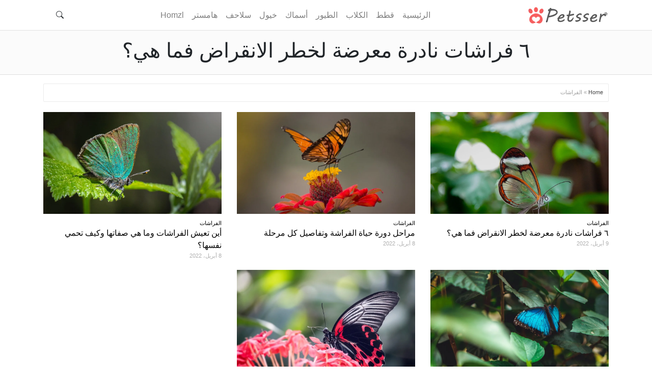

--- FILE ---
content_type: text/html; charset=UTF-8
request_url: https://petsser.com/tag/%D8%A7%D9%84%D9%81%D8%B1%D8%A7%D8%B4%D8%A7%D8%AA/
body_size: 10058
content:
<!DOCTYPE html>
<html dir="rtl" lang="ar">
<head>
    <meta charset="UTF-8"/>
    <meta name="viewport" content="initial-scale = 1.0, maximum-scale = 1.0, user-scalable = no, width = device-width">
    <link rel="pingback" href="https://petsser.com/xmlrpc.php"/>
    <meta http-equiv="X-UA-Compatible" content="IE=edge,chrome=1">
            <link href="https://petsser.com/wp-content/themes/promediazcore/assets/css/ar/bootstrap.min.css" rel="stylesheet">
        <link href="https://petsser.com/wp-content/themes/promediazcore/style.css" rel="stylesheet">
        <link href="https://petsser.com/wp-content/themes/promediazcore/assets/css/ar_style.css" rel="stylesheet">
        <meta name='robots' content='index, follow, max-image-preview:large, max-snippet:-1, max-video-preview:-1' />

	<!-- This site is optimized with the Yoast SEO plugin v26.5 - https://yoast.com/wordpress/plugins/seo/ -->
	<title>الفراشات Archives - Petsser</title>
	<link rel="canonical" href="https://petsser.com/tag/الفراشات/" />
	<meta property="og:locale" content="ar_AR" />
	<meta property="og:type" content="article" />
	<meta property="og:title" content="الفراشات Archives - Petsser" />
	<meta property="og:url" content="https://petsser.com/tag/الفراشات/" />
	<meta property="og:site_name" content="Petsser" />
	<meta name="twitter:card" content="summary_large_image" />
	<script type="application/ld+json" class="yoast-schema-graph">{"@context":"https://schema.org","@graph":[{"@type":"CollectionPage","@id":"https://petsser.com/tag/%d8%a7%d9%84%d9%81%d8%b1%d8%a7%d8%b4%d8%a7%d8%aa/","url":"https://petsser.com/tag/%d8%a7%d9%84%d9%81%d8%b1%d8%a7%d8%b4%d8%a7%d8%aa/","name":"الفراشات Archives - Petsser","isPartOf":{"@id":"https://petsser.com/#website"},"primaryImageOfPage":{"@id":"https://petsser.com/tag/%d8%a7%d9%84%d9%81%d8%b1%d8%a7%d8%b4%d8%a7%d8%aa/#primaryimage"},"image":{"@id":"https://petsser.com/tag/%d8%a7%d9%84%d9%81%d8%b1%d8%a7%d8%b4%d8%a7%d8%aa/#primaryimage"},"thumbnailUrl":"https://petsser.com/wp-content/uploads/2021/08/glasswing-butterfly.jpg","breadcrumb":{"@id":"https://petsser.com/tag/%d8%a7%d9%84%d9%81%d8%b1%d8%a7%d8%b4%d8%a7%d8%aa/#breadcrumb"},"inLanguage":"ar"},{"@type":"ImageObject","inLanguage":"ar","@id":"https://petsser.com/tag/%d8%a7%d9%84%d9%81%d8%b1%d8%a7%d8%b4%d8%a7%d8%aa/#primaryimage","url":"https://petsser.com/wp-content/uploads/2021/08/glasswing-butterfly.jpg","contentUrl":"https://petsser.com/wp-content/uploads/2021/08/glasswing-butterfly.jpg","width":1000,"height":667,"caption":"فراشة الجناح الزجاجي"},{"@type":"BreadcrumbList","@id":"https://petsser.com/tag/%d8%a7%d9%84%d9%81%d8%b1%d8%a7%d8%b4%d8%a7%d8%aa/#breadcrumb","itemListElement":[{"@type":"ListItem","position":1,"name":"Home","item":"https://petsser.com/"},{"@type":"ListItem","position":2,"name":"الفراشات"}]},{"@type":"WebSite","@id":"https://petsser.com/#website","url":"https://petsser.com/","name":"Petsser","description":"Petsser","publisher":{"@id":"https://petsser.com/#organization"},"potentialAction":[{"@type":"SearchAction","target":{"@type":"EntryPoint","urlTemplate":"https://petsser.com/?s={search_term_string}"},"query-input":{"@type":"PropertyValueSpecification","valueRequired":true,"valueName":"search_term_string"}}],"inLanguage":"ar"},{"@type":"Organization","@id":"https://petsser.com/#organization","name":"Homzl","url":"https://petsser.com/","logo":{"@type":"ImageObject","inLanguage":"ar","@id":"https://petsser.com/#/schema/logo/image/","url":"https://petsser.com/wp-content/uploads/2021/04/homzl-logo.png","contentUrl":"https://petsser.com/wp-content/uploads/2021/04/homzl-logo.png","width":160,"height":38,"caption":"Homzl"},"image":{"@id":"https://petsser.com/#/schema/logo/image/"}}]}</script>
	<!-- / Yoast SEO plugin. -->


<link rel="alternate" type="application/rss+xml" title="Petsser &laquo; الخلاصة" href="https://petsser.com/feed/" />
<link rel="alternate" type="application/rss+xml" title="Petsser &laquo; خلاصة التعليقات" href="https://petsser.com/comments/feed/" />
<link rel="alternate" type="application/rss+xml" title="Petsser &laquo; الفراشات خلاصة الوسوم" href="https://petsser.com/tag/%d8%a7%d9%84%d9%81%d8%b1%d8%a7%d8%b4%d8%a7%d8%aa/feed/" />
<style id='wp-img-auto-sizes-contain-inline-css' type='text/css'>
img:is([sizes=auto i],[sizes^="auto," i]){contain-intrinsic-size:3000px 1500px}
/*# sourceURL=wp-img-auto-sizes-contain-inline-css */
</style>
<link rel='stylesheet' id='formidable-css' href='https://petsser.com/wp-content/plugins/formidable/css/formidableforms.css?ver=1272326' type='text/css' media='all' />
<style id='classic-theme-styles-inline-css' type='text/css'>
/*! This file is auto-generated */
.wp-block-button__link{color:#fff;background-color:#32373c;border-radius:9999px;box-shadow:none;text-decoration:none;padding:calc(.667em + 2px) calc(1.333em + 2px);font-size:1.125em}.wp-block-file__button{background:#32373c;color:#fff;text-decoration:none}
/*# sourceURL=/wp-includes/css/classic-themes.min.css */
</style>
<link rel="https://api.w.org/" href="https://petsser.com/wp-json/" /><link rel="alternate" title="JSON" type="application/json" href="https://petsser.com/wp-json/wp/v2/tags/230" /><link rel="EditURI" type="application/rsd+xml" title="RSD" href="https://petsser.com/xmlrpc.php?rsd" />
<script>document.documentElement.className += " js";</script>
    <link rel="icon" href="https://petsser.com/wp-content/uploads/2021/06/Petsser-icon.png" type="image/x-icon">
    <!-- Global site tag (gtag.js) - Google Analytics -->
<script async src="https://www.googletagmanager.com/gtag/js?id=UA-127223763-8"></script>
<script>
  window.dataLayer = window.dataLayer || [];
  function gtag(){dataLayer.push(arguments);}
  gtag('js', new Date());

  gtag('config', 'UA-127223763-8');
</script>
<script async src="https://pagead2.googlesyndication.com/pagead/js/adsbygoogle.js?client=ca-pub-5865920611124305"
     crossorigin="anonymous"></script><meta name="pro_ezoic_ads_controls" content="disabled" /><style>
/***************** General ****************************/
/*** Colors ****/

.pro-styled-full-width{
    background:#f65e5e;
}
.pro-styled-full-width input, .pro-styled-full-width select{
    background:#f41f1f;
}
.pro-styled-full-width input[type="submit"]:hover{
    background:#5d5d5d;
}

.pro-simple-footer .pro-footerTop .pro-title span{
    border-color: #f41f1f;
}
#pro-footerMenu li.current-menu-item a{
    color: #f65e5e !important;
}
a, .cart-contents, a.pro-colored-link  {
    color: #f65e5e;
}
a:hover {
    color: #f41f1f;
}
.pro-keywords-tags a, .pro-keywords-tags a:hover, .pro-colored-btn, .pro-colored-btn:hover, .pro-horizontal-form input[type="submit"],
a.pro-thin-btn.pro-thin-reset:hover{
    color:#ffffff;
}
.pro-keywords-tags a, .numberedPagination .page-numbers, .pro-horizontal-form input[type="submit"]:hover,
a.pro-thin-btn.pro-thin-reset:hover {
    background:#f65e5e;
}
.pro-keywords-tags a:hover, .pro-colored-btn, .numberedPagination .current, .numberedPagination .page-numbers:hover, a.pro-thin-btn,
.oneRelatedItemTitle, .pro-horizontal-form input[type="submit"], a.pro-thin-btn.pro-thin-reset, .pro-separator:after  {
    background:#f41f1f;
}
.pro-comment-submit{
    background:#f65e5e !important;
}
.pro-comment-submit:hover{
    background:#f41f1f !important;
}
.pro-colored-btn, .numberedPagination .current, a.pro-thin-btn{
    border: 2px solid #f65e5e;
}
.pro-single-article-category-image:hover, .pro-comment-form-input, .pro-comment-submit, a.pro-thin-btn   {
    border: 2px solid #f41f1f;
}

.pro-colored-btn:hover{
    background: #5d5d5d;
    border: 2px solid #000000;
}
.pro-smallMainNavArea {
    border-bottom: 2px solid #f4adad;
}
.relatedPostsSecTitle span {
    border-bottom: 3px solid #f41f1f;
}
.tableOfContentTitle span {
    border-bottom: 3px solid #f41f1f !important;
}
.pro-comment-submit {
    margin-right: 15px;
}
table.pro-styled-table-hovered td{
    border:1px solid #e4e4e4;
}
.pro-separator {
    background: #d6d6d6;
}
table.pro-styled-table-hovered tr:hover {
    background-color: #e4e4e4 !important;
}
.pro-heading-bottomBorder .pro-heading-colored-border {
    border-color: #f41f1f !important;
}
.comment-element .reply a {
    border-color: #f41f1f;
}
.sbtn {
    border-color: #f65e5e;
    background-color: #f41f1f;
}
@media screen and (max-width: 1200px){
    .sbtn {
        background-color: #ffffff;
        border-color: #e8e8e8;
        color: #f41f1f;
    }
}
</style><style id='global-styles-inline-css' type='text/css'>
:root{--wp--preset--aspect-ratio--square: 1;--wp--preset--aspect-ratio--4-3: 4/3;--wp--preset--aspect-ratio--3-4: 3/4;--wp--preset--aspect-ratio--3-2: 3/2;--wp--preset--aspect-ratio--2-3: 2/3;--wp--preset--aspect-ratio--16-9: 16/9;--wp--preset--aspect-ratio--9-16: 9/16;--wp--preset--color--black: #000000;--wp--preset--color--cyan-bluish-gray: #abb8c3;--wp--preset--color--white: #ffffff;--wp--preset--color--pale-pink: #f78da7;--wp--preset--color--vivid-red: #cf2e2e;--wp--preset--color--luminous-vivid-orange: #ff6900;--wp--preset--color--luminous-vivid-amber: #fcb900;--wp--preset--color--light-green-cyan: #7bdcb5;--wp--preset--color--vivid-green-cyan: #00d084;--wp--preset--color--pale-cyan-blue: #8ed1fc;--wp--preset--color--vivid-cyan-blue: #0693e3;--wp--preset--color--vivid-purple: #9b51e0;--wp--preset--gradient--vivid-cyan-blue-to-vivid-purple: linear-gradient(135deg,rgb(6,147,227) 0%,rgb(155,81,224) 100%);--wp--preset--gradient--light-green-cyan-to-vivid-green-cyan: linear-gradient(135deg,rgb(122,220,180) 0%,rgb(0,208,130) 100%);--wp--preset--gradient--luminous-vivid-amber-to-luminous-vivid-orange: linear-gradient(135deg,rgb(252,185,0) 0%,rgb(255,105,0) 100%);--wp--preset--gradient--luminous-vivid-orange-to-vivid-red: linear-gradient(135deg,rgb(255,105,0) 0%,rgb(207,46,46) 100%);--wp--preset--gradient--very-light-gray-to-cyan-bluish-gray: linear-gradient(135deg,rgb(238,238,238) 0%,rgb(169,184,195) 100%);--wp--preset--gradient--cool-to-warm-spectrum: linear-gradient(135deg,rgb(74,234,220) 0%,rgb(151,120,209) 20%,rgb(207,42,186) 40%,rgb(238,44,130) 60%,rgb(251,105,98) 80%,rgb(254,248,76) 100%);--wp--preset--gradient--blush-light-purple: linear-gradient(135deg,rgb(255,206,236) 0%,rgb(152,150,240) 100%);--wp--preset--gradient--blush-bordeaux: linear-gradient(135deg,rgb(254,205,165) 0%,rgb(254,45,45) 50%,rgb(107,0,62) 100%);--wp--preset--gradient--luminous-dusk: linear-gradient(135deg,rgb(255,203,112) 0%,rgb(199,81,192) 50%,rgb(65,88,208) 100%);--wp--preset--gradient--pale-ocean: linear-gradient(135deg,rgb(255,245,203) 0%,rgb(182,227,212) 50%,rgb(51,167,181) 100%);--wp--preset--gradient--electric-grass: linear-gradient(135deg,rgb(202,248,128) 0%,rgb(113,206,126) 100%);--wp--preset--gradient--midnight: linear-gradient(135deg,rgb(2,3,129) 0%,rgb(40,116,252) 100%);--wp--preset--font-size--small: 13px;--wp--preset--font-size--medium: 20px;--wp--preset--font-size--large: 36px;--wp--preset--font-size--x-large: 42px;--wp--preset--spacing--20: 0.44rem;--wp--preset--spacing--30: 0.67rem;--wp--preset--spacing--40: 1rem;--wp--preset--spacing--50: 1.5rem;--wp--preset--spacing--60: 2.25rem;--wp--preset--spacing--70: 3.38rem;--wp--preset--spacing--80: 5.06rem;--wp--preset--shadow--natural: 6px 6px 9px rgba(0, 0, 0, 0.2);--wp--preset--shadow--deep: 12px 12px 50px rgba(0, 0, 0, 0.4);--wp--preset--shadow--sharp: 6px 6px 0px rgba(0, 0, 0, 0.2);--wp--preset--shadow--outlined: 6px 6px 0px -3px rgb(255, 255, 255), 6px 6px rgb(0, 0, 0);--wp--preset--shadow--crisp: 6px 6px 0px rgb(0, 0, 0);}:where(.is-layout-flex){gap: 0.5em;}:where(.is-layout-grid){gap: 0.5em;}body .is-layout-flex{display: flex;}.is-layout-flex{flex-wrap: wrap;align-items: center;}.is-layout-flex > :is(*, div){margin: 0;}body .is-layout-grid{display: grid;}.is-layout-grid > :is(*, div){margin: 0;}:where(.wp-block-columns.is-layout-flex){gap: 2em;}:where(.wp-block-columns.is-layout-grid){gap: 2em;}:where(.wp-block-post-template.is-layout-flex){gap: 1.25em;}:where(.wp-block-post-template.is-layout-grid){gap: 1.25em;}.has-black-color{color: var(--wp--preset--color--black) !important;}.has-cyan-bluish-gray-color{color: var(--wp--preset--color--cyan-bluish-gray) !important;}.has-white-color{color: var(--wp--preset--color--white) !important;}.has-pale-pink-color{color: var(--wp--preset--color--pale-pink) !important;}.has-vivid-red-color{color: var(--wp--preset--color--vivid-red) !important;}.has-luminous-vivid-orange-color{color: var(--wp--preset--color--luminous-vivid-orange) !important;}.has-luminous-vivid-amber-color{color: var(--wp--preset--color--luminous-vivid-amber) !important;}.has-light-green-cyan-color{color: var(--wp--preset--color--light-green-cyan) !important;}.has-vivid-green-cyan-color{color: var(--wp--preset--color--vivid-green-cyan) !important;}.has-pale-cyan-blue-color{color: var(--wp--preset--color--pale-cyan-blue) !important;}.has-vivid-cyan-blue-color{color: var(--wp--preset--color--vivid-cyan-blue) !important;}.has-vivid-purple-color{color: var(--wp--preset--color--vivid-purple) !important;}.has-black-background-color{background-color: var(--wp--preset--color--black) !important;}.has-cyan-bluish-gray-background-color{background-color: var(--wp--preset--color--cyan-bluish-gray) !important;}.has-white-background-color{background-color: var(--wp--preset--color--white) !important;}.has-pale-pink-background-color{background-color: var(--wp--preset--color--pale-pink) !important;}.has-vivid-red-background-color{background-color: var(--wp--preset--color--vivid-red) !important;}.has-luminous-vivid-orange-background-color{background-color: var(--wp--preset--color--luminous-vivid-orange) !important;}.has-luminous-vivid-amber-background-color{background-color: var(--wp--preset--color--luminous-vivid-amber) !important;}.has-light-green-cyan-background-color{background-color: var(--wp--preset--color--light-green-cyan) !important;}.has-vivid-green-cyan-background-color{background-color: var(--wp--preset--color--vivid-green-cyan) !important;}.has-pale-cyan-blue-background-color{background-color: var(--wp--preset--color--pale-cyan-blue) !important;}.has-vivid-cyan-blue-background-color{background-color: var(--wp--preset--color--vivid-cyan-blue) !important;}.has-vivid-purple-background-color{background-color: var(--wp--preset--color--vivid-purple) !important;}.has-black-border-color{border-color: var(--wp--preset--color--black) !important;}.has-cyan-bluish-gray-border-color{border-color: var(--wp--preset--color--cyan-bluish-gray) !important;}.has-white-border-color{border-color: var(--wp--preset--color--white) !important;}.has-pale-pink-border-color{border-color: var(--wp--preset--color--pale-pink) !important;}.has-vivid-red-border-color{border-color: var(--wp--preset--color--vivid-red) !important;}.has-luminous-vivid-orange-border-color{border-color: var(--wp--preset--color--luminous-vivid-orange) !important;}.has-luminous-vivid-amber-border-color{border-color: var(--wp--preset--color--luminous-vivid-amber) !important;}.has-light-green-cyan-border-color{border-color: var(--wp--preset--color--light-green-cyan) !important;}.has-vivid-green-cyan-border-color{border-color: var(--wp--preset--color--vivid-green-cyan) !important;}.has-pale-cyan-blue-border-color{border-color: var(--wp--preset--color--pale-cyan-blue) !important;}.has-vivid-cyan-blue-border-color{border-color: var(--wp--preset--color--vivid-cyan-blue) !important;}.has-vivid-purple-border-color{border-color: var(--wp--preset--color--vivid-purple) !important;}.has-vivid-cyan-blue-to-vivid-purple-gradient-background{background: var(--wp--preset--gradient--vivid-cyan-blue-to-vivid-purple) !important;}.has-light-green-cyan-to-vivid-green-cyan-gradient-background{background: var(--wp--preset--gradient--light-green-cyan-to-vivid-green-cyan) !important;}.has-luminous-vivid-amber-to-luminous-vivid-orange-gradient-background{background: var(--wp--preset--gradient--luminous-vivid-amber-to-luminous-vivid-orange) !important;}.has-luminous-vivid-orange-to-vivid-red-gradient-background{background: var(--wp--preset--gradient--luminous-vivid-orange-to-vivid-red) !important;}.has-very-light-gray-to-cyan-bluish-gray-gradient-background{background: var(--wp--preset--gradient--very-light-gray-to-cyan-bluish-gray) !important;}.has-cool-to-warm-spectrum-gradient-background{background: var(--wp--preset--gradient--cool-to-warm-spectrum) !important;}.has-blush-light-purple-gradient-background{background: var(--wp--preset--gradient--blush-light-purple) !important;}.has-blush-bordeaux-gradient-background{background: var(--wp--preset--gradient--blush-bordeaux) !important;}.has-luminous-dusk-gradient-background{background: var(--wp--preset--gradient--luminous-dusk) !important;}.has-pale-ocean-gradient-background{background: var(--wp--preset--gradient--pale-ocean) !important;}.has-electric-grass-gradient-background{background: var(--wp--preset--gradient--electric-grass) !important;}.has-midnight-gradient-background{background: var(--wp--preset--gradient--midnight) !important;}.has-small-font-size{font-size: var(--wp--preset--font-size--small) !important;}.has-medium-font-size{font-size: var(--wp--preset--font-size--medium) !important;}.has-large-font-size{font-size: var(--wp--preset--font-size--large) !important;}.has-x-large-font-size{font-size: var(--wp--preset--font-size--x-large) !important;}
/*# sourceURL=global-styles-inline-css */
</style>
</head>
<body class="rtl archive tag tag-230 wp-theme-promediazcore font-roboto font-medium wp-ar">
<header id="pro-header" itemscope="itemscope" itemtype="http://schema.org/WPHeader" role="banner" class="container-fluid roboto pro-innerHeaderNav">
    <nav class="navbar navbar-expand-lg fixed-top navbar-light bg-whiteLight transition-element pro-mainNavArea">
            <div class="container">
                <a  class="navbar-brand pro-mainLogo" href="https://petsser.com" title="Petsser" class="navbar-brand pro-mainLogo">
    <img src="https://petsser.com/wp-content/uploads/2021/06/Petsser.png"  height="34"  width="160"  title="Petsser" alt="Petsser" />
    </a>
                <button class="navbar-toggler" type="button" data-toggle="collapse"
                        data-target="#navbarSupportedContent" aria-controls="navbarSupportedContent"
                        aria-expanded="false" aria-label="Toggle navigation">
                    <span class="navbar-toggler-icon"></span>
                </button>
                <div class="collapse navbar-collapse" id="navbarSupportedContent">
                    <ul id="pro-main_menu" class="pro-menu navbar-nav mr-auto mx-auto" itemtype="http://www.schema.org/SiteNavigationElement"><li itemprop="name" id="menu-item-594" class="nav-item menu-item menu-item-type-post_type menu-item-object-page menu-item-home"><a itemprop="url"  href="https://petsser.com/"class="nav-link">الرئيسية</a></li>
<li itemprop="name" id="menu-item-3027" class="nav-item menu-item menu-item-type-taxonomy menu-item-object-category"><a itemprop="url"  href="https://petsser.com/category/%d9%82%d8%b7%d8%b7/"class="nav-link">قطط</a></li>
<li itemprop="name" id="menu-item-34929" class="nav-item menu-item menu-item-type-taxonomy menu-item-object-category"><a itemprop="url"  href="https://petsser.com/category/%d8%a7%d9%84%d9%83%d9%84%d8%a7%d8%a8/"class="nav-link">الكلاب</a></li>
<li itemprop="name" id="menu-item-3026" class="nav-item menu-item menu-item-type-taxonomy menu-item-object-category"><a itemprop="url"  href="https://petsser.com/category/%d8%a7%d9%84%d8%b7%d9%8a%d9%88%d8%b1/"class="nav-link">الطيور</a></li>
<li itemprop="name" id="menu-item-3030" class="nav-item menu-item menu-item-type-taxonomy menu-item-object-category"><a itemprop="url"  href="https://petsser.com/category/%d8%a3%d8%b3%d9%85%d8%a7%d9%83/"class="nav-link">أسماك</a></li>
<li itemprop="name" id="menu-item-3029" class="nav-item menu-item menu-item-type-taxonomy menu-item-object-category"><a itemprop="url"  href="https://petsser.com/category/%d8%ae%d9%8a%d9%88%d9%84/"class="nav-link">خيول</a></li>
<li itemprop="name" id="menu-item-3025" class="nav-item menu-item menu-item-type-taxonomy menu-item-object-category"><a itemprop="url"  href="https://petsser.com/category/%d8%b3%d9%84%d8%a7%d8%ad%d9%81/"class="nav-link">سلاحف</a></li>
<li itemprop="name" id="menu-item-3028" class="nav-item menu-item menu-item-type-taxonomy menu-item-object-category"><a itemprop="url"  href="https://petsser.com/category/%d9%87%d8%a7%d9%85%d8%b3%d8%aa%d8%b1/"class="nav-link">هامستر</a></li>
<li itemprop="name" id="menu-item-51292" class="nav-item menu-item menu-item-type-custom menu-item-object-custom"><a itemprop="url"  href="https://petsser.com/homzl/"class="nav-link">Homzl</a></li>
</ul>
                    
                    <div class="pro-rightNav pro-headerSearch searchBox"><div class="searchlink" id="searchlink">
                        <svg width="1em" height="1em" viewBox="0 0 16 16" class="bi bi-search searchButtonTrigger" fill="currentColor" xmlns="http://www.w3.org/2000/svg">
                            <path fill-rule="evenodd" d="M10.442 10.442a1 1 0 0 1 1.415 0l3.85 3.85a1 1 0 0 1-1.414 1.415l-3.85-3.85a1 1 0 0 1 0-1.415z"/>
                            <path fill-rule="evenodd" d="M6.5 12a5.5 5.5 0 1 0 0-11 5.5 5.5 0 0 0 0 11zM13 6.5a6.5 6.5 0 1 1-13 0 6.5 6.5 0 0 1 13 0z"/>
                        </svg>
                        <div class="searchform">
                            <form id="search" action="https://petsser.com">
                                <input type="text" class="s" id="s" name="s" placeholder="بحث">
                                <button type="submit" class="sbtn"><svg width="1em" height="1em" viewBox="0 0 16 16" class="bi bi-search" fill="currentColor" xmlns="http://www.w3.org/2000/svg">
                                        <path fill-rule="evenodd" d="M10.442 10.442a1 1 0 0 1 1.415 0l3.85 3.85a1 1 0 0 1-1.414 1.415l-3.85-3.85a1 1 0 0 1 0-1.415z"/>
                                        <path fill-rule="evenodd" d="M6.5 12a5.5 5.5 0 1 0 0-11 5.5 5.5 0 0 0 0 11zM13 6.5a6.5 6.5 0 1 1-13 0 6.5 6.5 0 0 1 13 0z"/>
                                    </svg></button>
                            </form>
                        </div>
                    </div></div>
                    
                </div>
            </div>
        </nav></header>
<div class="pro-headerTitleStrip"
     >
    <div class="container">
        <div class="pro-headerTitleContent">
            <h1>٦ فراشات نادرة معرضة لخطر الانقراض فما هي؟</h1>
        </div>
            </div>
</div>
<div class="container">
    <div class="pro-headerBreadcrumbs  pro-separatedBreadcrumbs clearfix">
        <div class="pro-innerTopHeaderBreadCrumbss">
            <div id="breadcrumbs" class="pro-innerTopHeaderBreadCrumb clearfix">
                <div id="breadcrumbs" class="pro-innerTopHeaderBreadCrumb clearfix"><span><span><a href="https://petsser.com/">Home</a></span> » <span class="breadcrumb_last" aria-current="page">الفراشات</span></span></div>            </div>
        </div>
        <!--
            <div class="pro-innerTopHeaderMenuBtn float-right">
                <a class="pro-joinOurNetworkSmall" href=""
                   title=""></a>
            </div>
        -->    </div>
</div>    <div class="container pro-noPadding-container">
        <div class="row">
                            <div class="col-lg-4">
                    <div class="pro-imageTopBox-item pro-tiny-bottom-margin transition-element">
            <a href="https://petsser.com/%d9%a6-%d9%81%d8%b1%d8%a7%d8%b4%d8%a7%d8%aa-%d9%86%d8%a7%d8%af%d8%b1%d8%a9/" title="٦ فراشات نادرة معرضة لخطر الانقراض فما هي؟">
                <div class="pro-box-img pro-boxHeight-med pro-micro-bottom-margin" style="background-image: url(https://petsser.com/wp-content/uploads/2021/08/glasswing-butterfly.jpg)"></div>
                 </a>
                <div class="pro-box-item-content">
                    <div class="pro-box-item-category"><a href="https://petsser.com/category/%d8%a7%d9%84%d9%81%d8%b1%d8%a7%d8%b4%d8%a7%d8%aa/" title="الفراشات">الفراشات</a></div>
                    <div class="pro-box-item-title"><a href="https://petsser.com/%d9%a6-%d9%81%d8%b1%d8%a7%d8%b4%d8%a7%d8%aa-%d9%86%d8%a7%d8%af%d8%b1%d8%a9/" title="٦ فراشات نادرة معرضة لخطر الانقراض فما هي؟">٦ فراشات نادرة معرضة لخطر الانقراض فما هي؟</a></div>
                    <div class="pro-box-item-date"><span class="pro-post-date pro-meta-item"><time class="updated" datetime="2022-04-09T01:59:44+03:00">9 أبريل، 2022</time></span></div>
                    
                </div>

        </div>                </div>
                            <div class="col-lg-4">
                    <div class="pro-imageTopBox-item pro-tiny-bottom-margin transition-element">
            <a href="https://petsser.com/%d8%af%d9%88%d8%b1%d8%a9-%d8%ad%d9%8a%d8%a7%d8%a9-%d8%a7%d9%84%d9%81%d8%b1%d8%a7%d8%b4%d8%a9/" title="مراحل دورة حياة الفراشة وتفاصيل كل مرحلة">
                <div class="pro-box-img pro-boxHeight-med pro-micro-bottom-margin" style="background-image: url(https://petsser.com/wp-content/uploads/2021/11/butterflygrowth-2.jpg)"></div>
                 </a>
                <div class="pro-box-item-content">
                    <div class="pro-box-item-category"><a href="https://petsser.com/category/%d8%a7%d9%84%d9%81%d8%b1%d8%a7%d8%b4%d8%a7%d8%aa/" title="الفراشات">الفراشات</a></div>
                    <div class="pro-box-item-title"><a href="https://petsser.com/%d8%af%d9%88%d8%b1%d8%a9-%d8%ad%d9%8a%d8%a7%d8%a9-%d8%a7%d9%84%d9%81%d8%b1%d8%a7%d8%b4%d8%a9/" title="مراحل دورة حياة الفراشة وتفاصيل كل مرحلة">مراحل دورة حياة الفراشة وتفاصيل كل مرحلة</a></div>
                    <div class="pro-box-item-date"><span class="pro-post-date pro-meta-item"><time class="updated" datetime="2022-04-08T22:44:43+03:00">8 أبريل، 2022</time></span></div>
                    
                </div>

        </div>                </div>
                            <div class="col-lg-4">
                    <div class="pro-imageTopBox-item pro-tiny-bottom-margin transition-element">
            <a href="https://petsser.com/%d8%a3%d9%8a%d9%86-%d8%aa%d8%b9%d9%8a%d8%b4-%d8%a7%d9%84%d9%81%d8%b1%d8%a7%d8%b4%d8%a7%d8%aa/" title="أين تعيش الفراشات وما هي صفاتها وكيف تحمي نفسها؟">
                <div class="pro-box-img pro-boxHeight-med pro-micro-bottom-margin" style="background-image: url(https://petsser.com/wp-content/uploads/2021/12/farasha.jpg)"></div>
                 </a>
                <div class="pro-box-item-content">
                    <div class="pro-box-item-category"><a href="https://petsser.com/category/%d8%a7%d9%84%d9%81%d8%b1%d8%a7%d8%b4%d8%a7%d8%aa/" title="الفراشات">الفراشات</a></div>
                    <div class="pro-box-item-title"><a href="https://petsser.com/%d8%a3%d9%8a%d9%86-%d8%aa%d8%b9%d9%8a%d8%b4-%d8%a7%d9%84%d9%81%d8%b1%d8%a7%d8%b4%d8%a7%d8%aa/" title="أين تعيش الفراشات وما هي صفاتها وكيف تحمي نفسها؟">أين تعيش الفراشات وما هي صفاتها وكيف تحمي نفسها؟</a></div>
                    <div class="pro-box-item-date"><span class="pro-post-date pro-meta-item"><time class="updated" datetime="2022-04-08T22:40:29+03:00">8 أبريل، 2022</time></span></div>
                    
                </div>

        </div>                </div>
                            <div class="col-lg-4">
                    <div class="pro-imageTopBox-item pro-tiny-bottom-margin transition-element">
            <a href="https://petsser.com/%d8%a7%d9%84%d9%81%d8%b1%d8%a7%d8%b4%d8%a9-%d9%85%d9%88%d8%b1%d9%81%d9%88-%d8%a7%d9%84%d8%b2%d8%b1%d9%82%d8%a7%d8%a1/" title="المعلومات الكاملة عن الفراشة مورفو الزرقاء Morpho">
                <div class="pro-box-img pro-boxHeight-med pro-micro-bottom-margin" style="background-image: url(https://petsser.com/wp-content/uploads/2021/08/morpho.jpg)"></div>
                 </a>
                <div class="pro-box-item-content">
                    <div class="pro-box-item-category"><a href="https://petsser.com/category/%d8%a7%d9%84%d9%81%d8%b1%d8%a7%d8%b4%d8%a7%d8%aa/" title="الفراشات">الفراشات</a></div>
                    <div class="pro-box-item-title"><a href="https://petsser.com/%d8%a7%d9%84%d9%81%d8%b1%d8%a7%d8%b4%d8%a9-%d9%85%d9%88%d8%b1%d9%81%d9%88-%d8%a7%d9%84%d8%b2%d8%b1%d9%82%d8%a7%d8%a1/" title="المعلومات الكاملة عن الفراشة مورفو الزرقاء Morpho">المعلومات الكاملة عن الفراشة مورفو الزرقاء Morpho</a></div>
                    <div class="pro-box-item-date"><span class="pro-post-date pro-meta-item"><time class="updated" datetime="2021-10-31T15:12:21+03:00">31 أكتوبر، 2021</time></span></div>
                    
                </div>

        </div>                </div>
                            <div class="col-lg-4">
                    <div class="pro-imageTopBox-item pro-tiny-bottom-margin transition-element">
            <a href="https://petsser.com/%d8%a3%d8%ac%d9%85%d9%84-%d8%a3%d9%86%d9%88%d8%a7%d8%b9-%d8%a7%d9%84%d9%81%d8%b1%d8%a7%d8%b4%d8%a7%d8%aa/" title="17 من أجمل أنواع الفراشات حول العالم وأسماءها المختلفة">
                <div class="pro-box-img pro-boxHeight-med pro-micro-bottom-margin" style="background-image: url(https://petsser.com/wp-content/uploads/2021/08/beautiful-butterfly.jpg)"></div>
                 </a>
                <div class="pro-box-item-content">
                    <div class="pro-box-item-category"><a href="https://petsser.com/category/%d8%a7%d9%84%d9%81%d8%b1%d8%a7%d8%b4%d8%a7%d8%aa/" title="الفراشات">الفراشات</a></div>
                    <div class="pro-box-item-title"><a href="https://petsser.com/%d8%a3%d8%ac%d9%85%d9%84-%d8%a3%d9%86%d9%88%d8%a7%d8%b9-%d8%a7%d9%84%d9%81%d8%b1%d8%a7%d8%b4%d8%a7%d8%aa/" title="17 من أجمل أنواع الفراشات حول العالم وأسماءها المختلفة">17 من أجمل أنواع الفراشات حول العالم وأسماءها المختلفة</a></div>
                    <div class="pro-box-item-date"><span class="pro-post-date pro-meta-item"><time class="updated" datetime="2021-09-20T17:41:50+03:00">20 سبتمبر، 2021</time></span></div>
                    
                </div>

        </div>                </div>
                    </div>
    </div>
    <!-- JavaScripts -->
<script src="https://ajax.googleapis.com/ajax/libs/jquery/3.5.1/jquery.min.js"></script>
<script src="https://cdn.jsdelivr.net/npm/popper.js@1.16.1/dist/umd/popper.min.js" integrity="sha384-9/reFTGAW83EW2RDu2S0VKaIzap3H66lZH81PoYlFhbGU+6BZp6G7niu735Sk7lN" crossorigin="anonymous"></script>
<script src="https://stackpath.bootstrapcdn.com/bootstrap/4.5.2/js/bootstrap.min.js" integrity="sha384-B4gt1jrGC7Jh4AgTPSdUtOBvfO8shuf57BaghqFfPlYxofvL8/KUEfYiJOMMV+rV" crossorigin="anonymous"></script>
<script>
    function runMe(){
        //To shrink navigation within scrolling
        jQuery(window).scroll(function () {
            if (jQuery(document).scrollTop() > 50) {
                jQuery('.pro-mainNavArea').addClass('pro-smallMainNavArea');
            } else {
                jQuery('.pro-mainNavArea').removeClass('pro-smallMainNavArea');
            }
        });

        jQuery('.searchButtonTrigger').on('click', function(e) {
            jQuery('#searchlink').toggleClass('open');
        });
    }
    function defer(method) {
        if (window.jQuery) {
            method();
        } else {
            setTimeout(function() { defer(method) }, 50);
        }
    }
    defer(function () {
        runMe();
    });
</script>
        <!-- Footer -->
        <footer class="pro-simple-footer">
            <div class="pro-footerTop">
                <div class="container">
                    <div class="row">
                        <div class="col-lg-5">
                            <div class="pro-footerLogo"><a  class="" href="https://petsser.com" title="Petsser" class="">
    <img src="https://petsser.com/wp-content/uploads/2021/06/Petsser-white.png"  height="149"  width="705"  title="Petsser" alt="Petsser" />
    </a></div>
                            <div class="pro-footerAboutUs"><p>عالم الحيوانات الأليفة، كبير ومتشعب، ويملأ الحياة بالبهجة.</p>
<p>ولكن مع ذلك، ولأنها في النهاية كائنات حية ضعيفة، فإنها تحتاج إلى عناية خاصة.</p>
<p>ولهذا، فقد أعددنا لك جميع المعلومات التي تود معرفتها حول تلك الكائنات الصديقة، بدءا من أُسُس اختيارها، ووصولا إلى كيفية الاعتناء بها على النحو الأمثل.</p>
</div>
                            <div class="pro-footerSocials">    <ul class="pro-socialIcons text-center">
                    <li class="linkedin-in"><a href="https://www.linkedin.com/company/petsser/"
                                                       title="Linkedin"><i
                        class="fab fa-linkedin-in"></i></a></li>
                        <li class="instagram"><a href="https://www.instagram.com/petsserig"
                                                       title="Instagram"><i
                        class="fab fa-instagram"></i></a></li>
                        <li class="facebook-f"><a href="https://www.facebook.com/Petsser-110343257872384"
                                                       title="Facebook"><i
                        class="fab fa-facebook-f"></i></a></li>
                </ul>
    </div>
                        </div>
                        <div class="col-lg-4">
                            <div class="pro-title"><span>تواصل معنا</span></div>
                            <div class="pro-footerContacts">
                                <p>للإستفسارات تواصل معنا عبر الرابط:<br />
<a class="btn transition-element pro-colored-btn pro-thin-btn" title="Contact us" href="https://petsser.com/contact-us/">إتصل بنا</a></p>
                            </div>
                        </div>
                        <div class="col-lg-3">
                            <div class="pro-title"><span>خريطة الموقع</span></div>
                            <ul id="pro-footerMenu" class="pro-footerUl" itemtype="http://www.schema.org/SiteNavigationElement"><li itemprop="name" id="menu-item-594" class="nav-item menu-item menu-item-type-post_type menu-item-object-page menu-item-home"><a itemprop="url"  href="https://petsser.com/"class="nav-link">الرئيسية</a></li>
<li itemprop="name" id="menu-item-3027" class="nav-item menu-item menu-item-type-taxonomy menu-item-object-category"><a itemprop="url"  href="https://petsser.com/category/%d9%82%d8%b7%d8%b7/"class="nav-link">قطط</a></li>
<li itemprop="name" id="menu-item-34929" class="nav-item menu-item menu-item-type-taxonomy menu-item-object-category"><a itemprop="url"  href="https://petsser.com/category/%d8%a7%d9%84%d9%83%d9%84%d8%a7%d8%a8/"class="nav-link">الكلاب</a></li>
<li itemprop="name" id="menu-item-3026" class="nav-item menu-item menu-item-type-taxonomy menu-item-object-category"><a itemprop="url"  href="https://petsser.com/category/%d8%a7%d9%84%d8%b7%d9%8a%d9%88%d8%b1/"class="nav-link">الطيور</a></li>
<li itemprop="name" id="menu-item-3030" class="nav-item menu-item menu-item-type-taxonomy menu-item-object-category"><a itemprop="url"  href="https://petsser.com/category/%d8%a3%d8%b3%d9%85%d8%a7%d9%83/"class="nav-link">أسماك</a></li>
<li itemprop="name" id="menu-item-3029" class="nav-item menu-item menu-item-type-taxonomy menu-item-object-category"><a itemprop="url"  href="https://petsser.com/category/%d8%ae%d9%8a%d9%88%d9%84/"class="nav-link">خيول</a></li>
<li itemprop="name" id="menu-item-3025" class="nav-item menu-item menu-item-type-taxonomy menu-item-object-category"><a itemprop="url"  href="https://petsser.com/category/%d8%b3%d9%84%d8%a7%d8%ad%d9%81/"class="nav-link">سلاحف</a></li>
<li itemprop="name" id="menu-item-3028" class="nav-item menu-item menu-item-type-taxonomy menu-item-object-category"><a itemprop="url"  href="https://petsser.com/category/%d9%87%d8%a7%d9%85%d8%b3%d8%aa%d8%b1/"class="nav-link">هامستر</a></li>
<li itemprop="name" id="menu-item-51292" class="nav-item menu-item menu-item-type-custom menu-item-object-custom"><a itemprop="url"  href="https://petsser.com/homzl/"class="nav-link">Homzl</a></li>
</ul>                        </div>
                    </div>
                </div>
            </div>
            <div class="pro-footerBottom">
                <div class="container">
                    <div class="text-center"><p><a href="https://petsser.com/%d8%b3%d9%8a%d8%a7%d8%b3%d8%a9-%d8%a7%d9%84%d8%ae%d8%b5%d9%88%d8%b5%d9%8a%d8%a9/">سياسة الخصوصية</a></p>
<p style="text-align: center;">حقوق التأليف والنشر © 2026 جميع حقوق النشر محفوظة.</p>
</div>
                </div>
            </div>
        </footer>
        <!-- Footer -->
    <script type="speculationrules">
{"prefetch":[{"source":"document","where":{"and":[{"href_matches":"/*"},{"not":{"href_matches":["/wp-*.php","/wp-admin/*","/wp-content/uploads/*","/wp-content/*","/wp-content/plugins/*","/wp-content/themes/promediazcore/*","/*\\?(.+)"]}},{"not":{"selector_matches":"a[rel~=\"nofollow\"]"}},{"not":{"selector_matches":".no-prefetch, .no-prefetch a"}}]},"eagerness":"conservative"}]}
</script>

</body>
</html>

--- FILE ---
content_type: text/html; charset=utf-8
request_url: https://www.google.com/recaptcha/api2/aframe
body_size: 267
content:
<!DOCTYPE HTML><html><head><meta http-equiv="content-type" content="text/html; charset=UTF-8"></head><body><script nonce="aN8DNw0KM8REwLSBwl7-Sw">/** Anti-fraud and anti-abuse applications only. See google.com/recaptcha */ try{var clients={'sodar':'https://pagead2.googlesyndication.com/pagead/sodar?'};window.addEventListener("message",function(a){try{if(a.source===window.parent){var b=JSON.parse(a.data);var c=clients[b['id']];if(c){var d=document.createElement('img');d.src=c+b['params']+'&rc='+(localStorage.getItem("rc::a")?sessionStorage.getItem("rc::b"):"");window.document.body.appendChild(d);sessionStorage.setItem("rc::e",parseInt(sessionStorage.getItem("rc::e")||0)+1);localStorage.setItem("rc::h",'1768911692805');}}}catch(b){}});window.parent.postMessage("_grecaptcha_ready", "*");}catch(b){}</script></body></html>